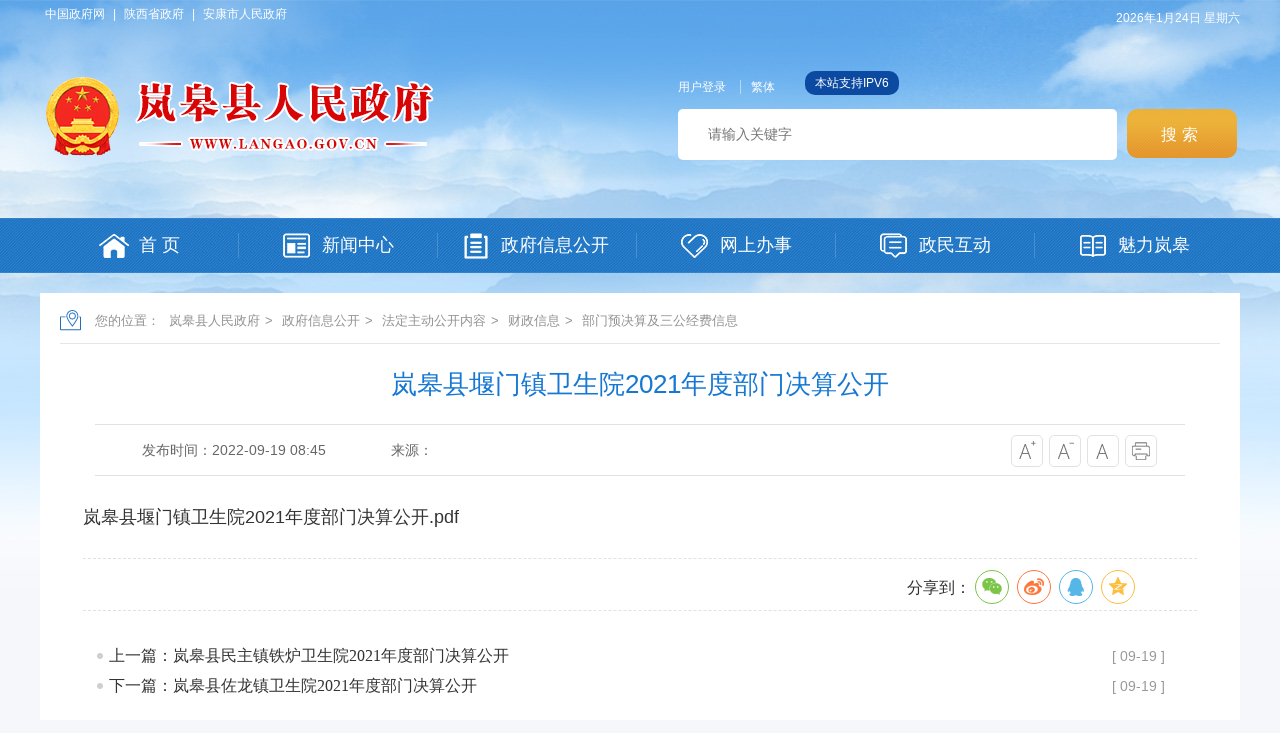

--- FILE ---
content_type: text/html; charset=utf-8
request_url: https://www.langao.gov.cn/Content-2472920.html
body_size: 30303
content:

<!DOCTYPE HTML>
<html>
<head>
    <meta http-equiv="Content-Type" content="text/html; charset=utf-8">
    <meta name="SiteName" content="岚皋县人民政府" />
    <meta name="SiteDomain" content="https://www.langao.gov.cn/" />
    <meta name="SiteIDCode" content="6109250012" />
    <meta name="ColumnName" content="部门预决算及三公经费信息"/>
    <meta name="ColumnType" content=""/>
    <meta name="ArticleTitle" content="岚皋县堰门镇卫生院2021年度部门决算公开" />
    <meta name="PubDate" content="2022-09-19 08:45" />
    <meta name="ContentSource" content="" />
    <meta name="Keywords" content="" />
    <meta name="Author" content="" />
    <meta name="Description" content="" />
    <meta name="Url" content="https://www.langao.gov.cn/Content-2472920.html" />
    <title>岚皋县堰门镇卫生院2021年度部门决算公开-岚皋县人民政府</title>
    <script type="text/javascript">
    var siteSetup = { sitePath: '/', ajaxPath: '/ajax.aspx', skinPath: '/Template/Default/Skin/' };
</script>
<link href="https://www.langao.gov.cn/Template/Default70/Skin/qxsites/lgxzf2020/css/basic.css?t=1" rel="stylesheet" type="text/css">
<script language="javascript" type="text/javascript" src="https://www.langao.gov.cn/js/jquery.pack.js"></script>
<script language="javascript" type="text/javascript" src="https://www.langao.gov.cn/js/jquery.peex.js"></script>
<script type="text/javascript" src="https://www.langao.gov.cn/Template/Default70/Skin/qxsites/lgxzf2020/js/jquery.SuperSlide.2.1.1.js"></script>
<script type="text/javascript" src="https://www.langao.gov.cn/Template/Default70/Skin/qxsites/lgxzf2020/js/jquery.GBK.js"></script>
<script type="text/javascript">
    jQuery('#zwlogin').html('');
    jQuery('#zwlogin').removeAttr("href");
    jQuery('#zwlogin').removeAttr("title");
    jQuery('#zwlogin').removeAttr("target");
    jQuery(document).ready(function () {
        const sessionId = getCookie('GLOBAL_SESSION_ID');
        if (sessionId) {
            $.ajax({
                url: "https://so.ankang.gov.cn/api/Login/GetUserInfo?siteId=70&key=" + sessionId,
                type: "GET",
                success: function (res) {
                    if (res != null) {
                        var url = getUrl(window.location.href);
                        const html = '<a href="https://www.ankang.gov.cn/user/index.html" title="' + res.UserTrueName + '" style="padding-right:5px;">' + res.UserTrueName + '</a><a id="zwloginout" style="background: no-repeat;margin: 0;padding: 0;" href="/ak/zwfw-logout.html?returnUri=' + url + '" title="注销登录">注销登录</a>'
                        jQuery('#zwlogin').html(html);
                    } else {
                        jQuery('#zwlogin').html('<a href="/ak/zwfw-bind.html?returnUri=https://www.langao.gov.cn/" title="用户登录" target="_blank" style="background: no-repeat;padding: 0;margin: 0;">用户登录</a>');
                    }
                },
                error: function (xhr, status, error) {
                    console.error("Error occurred:", error);
                }
            });
        } else {
            jQuery('#zwlogin').html('<a href="/ak/zwfw-bind.html?returnUri=https://www.langao.gov.cn/" title="用户登录" target="_blank" style="background: no-repeat;padding: 0;margin: 0;">用户登录</a>');
        }
    })

    function getUrl(url) {
        if (url.indexOf("?") != -1) {
            url = url.split("?")[0];
        }
        if (url.substr(-1) == '/') {
            url = url.substring(0, url.length - 1);
        }
        return url;
    }

    function getCookie(name) {
        const value = `; ${document.cookie}`;
        const parts = value.split(`; ${name}=`);
        if (parts.length === 2) return parts.pop().split(';').shift();
        return null;
    }

    function deleteCookie(name) {
        document.cookie = name + '=; Path=/; Expires=Thu, 01 Jan 1970 00:00:01 GMT;';
    }
</script>

    <link href="https://www.langao.gov.cn/Template/Default70/Skin/qxsites/lgxzf2020/css/default.css" rel="stylesheet" type="text/css">
    <script>
        //更改字体大小
        var status0 = '';
        var curfontsize = 18;
        var curlineheight = 32;
        function fontZoomA() {
            if (curfontsize > 18) {
                document.getElementById('fontzoom').style.fontSize = (--curfontsize) + 'px';
                document.getElementById('fontzoom').style.lineHeight = (--curlineheight) + 'px';
            }
        }
        function fontZoomB() {
            if (curfontsize < 64) {
                document.getElementById('fontzoom').style.fontSize = (++curfontsize) + 'px';
                document.getElementById('fontzoom').style.lineHeight = (++curlineheight) + 'px';
            }
        }

        function fonZoom() {
            document.getElementById('fontzoom').style.fontSize =  '18px';
        }
    </script>
  <style>
    .wenz embed,.wenz video,.wenz object{
    	margin: 0px auto !important;
      text-align:center !important;
      display: block !important;
    }   
    .wenz  #a0,.wenz  #a1,.wenz  #a2{ margin: 0 auto;}
  </style>
  
</head>

<body>
    <!--顶部开始-->
    <div id="container">
        <div class="topHeader">
    <div class="topLink">
        <div class="dblj fl"><a href="http://www.gov.cn/" target="_blank">中国政府网</a>  |  <a href="http://www.shaanxi.gov.cn/" target="_blank">陕西省政府</a>  |  <a href="https://www.ankang.gov.cn/" target="_blank">安康市人民政府</a></div>
        <div class="weather fr"><p class="rqi" id="showTime"><script language="javascript" type="text/javascript" src="https://www.langao.gov.cn/Template/Default70/Skin/qxsites/lgxzf2020/js/date.js?type=1"></script></p></div>
        <div class="clear"></div>
    </div>
    <div class="logosSearch">
        <div class="logo fl">
            <h1><img src="https://www.langao.gov.cn/Template/Default70/Skin/qxsites/lgxzf2020/images/logo1.png"></h1>
        </div>
        <div class="Search fr">
            <div class="smlink">
                <a class="dengl" id="zwlogin">用户中心</a><a href="javascript:void(0);" id="stswitch" class="fant">繁体</a>
                <s style="border-radius:10px; background:#0c4aa2; color:#fff; height:24px; line-height:24px; padding: 0 10px; margin-left:5px; display: inline-block; text-decoration: none; ">本站支持IPV6</s>
            </div>
            <div class="topSearch">
                <input name="" id="search" type="text" class="shuruk" placeholder="请输入关键字"><input name="" type="submit" class="btn-default" onclick="OnSearchCheckAndSubmit();" value="搜索">
            </div>
            <script>
                $(document).ready(function () {
                    $("#stswitch").GBK({ 'simplifiedCssPath': '', 'traditionalCssPath': '' });
                });

                var input = $('#search');
                input.focus(function () {
                    if (this.value == '请输入关键字') this.value = '';
                }).blur(function () {
                    if (this.value == '') this.value = '请输入关键字';
                }).keypress(function (e) {
                    if ((e.which && e.which == 13) || (e.keyCode && e.keyCode == 13)) {
                        OnSearchCheckAndSubmit();
                        return false;
                    }
                    return true;
                })
                function OnSearchCheckAndSubmit() {
                    var keyword = document.getElementById("search").value;
                    if (keyword == '请输入关键字' || keyword == '' || keyword == null) {
                        alert("请填写您想搜索的关键词");
                        return;
                    }
                    else {
                        window.open("http://so.ankang.gov.cn/subsite/langao/s?q=" + escape(keyword));
                    }
                }
            </script>
        </div>
        <div class="clear"></div>
    </div>
    <div class="menuNav">
        <div class="menuLink">
            <ul>
                <li class="home"><A href="https://www.langao.gov.cn/"><i></i><span>首 页</span></A></li>
<li class="news"><A href="https://www.langao.gov.cn/Node-78118.html"><i></i><span>新闻中心</span></A></li>
<li class="public"><A href="https://www.langao.gov.cn/Node-78126.html"><i style="margin-left: 20px;"></i><span>政府信息公开</span></A></li>
<li class="server"><A href="https://www.langao.gov.cn/Node-78153.html"><i></i><span>网上办事</span></A></li>
<li class="hudong"><A href="https://www.langao.gov.cn/Node-78173.html"><i></i><span>政民互动</span></A></li>
<li class="about"><A href="https://www.langao.gov.cn/Node-78101.html"><i></i><span>魅力岚皋</span></A></li>
            </ul>
        </div>
    </div>
</div>

        <!--顶部结束-->
        <div class="subContent">
            <div class="location">您的位置：
      
      
      
      
                                      
    <a href="https://www.langao.gov.cn/" target="_self">岚皋县人民政府</a>&gt;                                
    <a href="https://www.langao.gov.cn/Node-78126.html" target="_self">政府信息公开</a>&gt;                                
    <a href="https://www.langao.gov.cn/Node-79200.html" target="_self">法定主动公开内容</a>&gt;                                
    <a href="https://www.langao.gov.cn/Node-79206.html" target="_self">财政信息</a>&gt;                                
    <a href="https://www.langao.gov.cn/Node-79224.html" target="_self">部门预决算及三公经费信息</a></div>
            <div class="detail">
                <div class="detailHead">
                    <h2>岚皋县堰门镇卫生院2021年度部门决算公开</h2>
                    <h3></h3>
                    <div class="time">
                        <div class="shij fl"><s  style="margin-right:60px;">发布时间：2022-09-19 08:45</s><s style="margin-right:60px;">来源：</s></div>
                        <div class="zitifx fr">
                            <span><a href="javascript:fontZoomB();"><img src="https://www.langao.gov.cn/Template/Default70/Skin/qxsites/lgxzf2020/images/xqicon1.png"></a></span>
                            <span><a href="javascript:fontZoomA();"><img src="https://www.langao.gov.cn/Template/Default70/Skin/qxsites/lgxzf2020/images/xqicon2.png"></a></span>
                            <span><a href="javascript:fonZoom();"><img src="https://www.langao.gov.cn/Template/Default70/Skin/qxsites/lgxzf2020/images/xqicon3.png"></a></span>
                            <span><a href="javascript:window.print();"><img src="https://www.langao.gov.cn/Template/Default70/Skin/qxsites/lgxzf2020/images/xqicon4.png"></a></span>
                        </div>
                        <div class="clear"></div>
                    </div>
                </div>
                <div class="wenz"  id="fontzoom">
                    
      
     <a class="ke-insertfile" href="https://www.langao.gov.cn/UploadFiles/akjyhfj70/file/20250513/20250513085756_9045.pdf" target="_blank">岚皋县堰门镇卫生院2021年度部门决算公开.pdf</a><br />
    
   
                </div>
                <div class="share">
                    <div class="fenx fr"><span style="float:left;">分享到：</span><link rel="stylesheet" href="/share/css/share.min.css">
<div id="share-2"></div>
<script type="text/javascript" src="/share/js/social-share.js"></script>
<script type="text/javascript" src="/share/js/qrcode.js"></script>
<script>
socialShare('#share-2', {sites: ['wechat','weibo', 'qq','qzone' ]});
</script></div>
                    <div class="clear"></div>
                </div>
                <div class="related">
                    <ul class="newlist">
                        <li><a href="https://www.langao.gov.cn/Content-2472917.html" target="_self" title="&#xD;&#xA;                标题：岚皋县民主镇铁炉卫生院2021年度部门决算公开&#xD;点击数：85&#xD;发表时间：22年09月19日">
            上一篇：岚皋县民主镇铁炉卫生院2021年度部门决算公开</a><span class="date">
              [ 09-19 ]
            <span></li>
                        <li><a href="https://www.langao.gov.cn/Content-2472922.html" target="_self" title="&#xD;&#xA;                标题：岚皋县佐龙镇卫生院2021年度部门决算公开&#xD;点击数：92&#xD;发表时间：22年09月19日">
            下一篇：岚皋县佐龙镇卫生院2021年度部门决算公开</a><span class="date">[ 09-19 ]<span></li>
                    </ul>
                </div>
            </div>
        </div>
        <!--内容结束-->
        <div class="foot">
    <div class="friendlink">
        <ul>
            <li>
                中央部门网站
                <ul>
                    
            <li><a target="_blank" href="https://www.ankang.gov.cn/Content-267758.html">国家国际发展合作署</a></li><li><a target="_blank" href="https://www.ankang.gov.cn/Content-267757.html">国家统计局</a></li><li><a target="_blank" href="https://www.ankang.gov.cn/Content-267756.html">国家体育总局</a></li><li><a target="_blank" href="https://www.ankang.gov.cn/Content-267754.html">国家广播电视总局</a></li><li><a target="_blank" href="https://www.ankang.gov.cn/Content-267752.html">国家市场监督管理总局</a></li><li><a target="_blank" href="https://www.ankang.gov.cn/Content-267751.html">国家税务总局</a></li><li><a target="_blank" href="https://www.ankang.gov.cn/Content-267750.html">海关总署</a></li><li><a target="_blank" href="https://www.ankang.gov.cn/Content-267749.html">国务院国有资产监督管理委员会</a></li><li><a target="_blank" href="https://www.ankang.gov.cn/Content-267748.html">国家核安全局</a></li><li><a target="_blank" href="https://www.ankang.gov.cn/Content-267747.html">国家原子能机构</a></li><li><a target="_blank" href="https://www.ankang.gov.cn/Content-267746.html">国家航天局</a></li><li><a target="_blank" href="https://www.ankang.gov.cn/Content-267742.html">审计署</a></li><li><a target="_blank" href="https://www.ankang.gov.cn/Content-267741.html">中国人民银行</a></li><li><a target="_blank" href="https://www.ankang.gov.cn/Content-267740.html">应急管理部</a></li><li><a target="_blank" href="https://www.ankang.gov.cn/Content-267739.html">退役军人事务部</a></li><li><a target="_blank" href="https://www.ankang.gov.cn/Content-267737.html">国家卫生健康委员会</a></li><li><a target="_blank" href="https://www.ankang.gov.cn/Content-267736.html">文化和旅游部</a></li><li><a target="_blank" href="https://www.ankang.gov.cn/Content-267734.html">商务部</a></li><li><a target="_blank" href="https://www.ankang.gov.cn/Content-267733.html">农业农村部</a></li><li><a target="_blank" href="https://www.ankang.gov.cn/Content-267732.html">水利部</a></li><li><a target="_blank" href="https://www.ankang.gov.cn/Content-267731.html">交通运输部</a></li><li><a target="_blank" href="https://www.ankang.gov.cn/Content-267730.html">住房和城乡建设部</a></li><li><a target="_blank" href="https://www.ankang.gov.cn/Content-267729.html">生态环境部</a></li><li><a target="_blank" href="https://www.ankang.gov.cn/Content-267728.html">自然资源部</a></li><li><a target="_blank" href="https://www.ankang.gov.cn/Content-267727.html">人力资源和社会保障部</a></li><li><a target="_blank" href="https://www.ankang.gov.cn/Content-267725.html">财政部</a></li><li><a target="_blank" href="https://www.ankang.gov.cn/Content-267724.html">司法部</a></li><li><a target="_blank" href="https://www.ankang.gov.cn/Content-267723.html">民政部</a></li><li><a target="_blank" href="https://www.ankang.gov.cn/Content-267722.html">公安部</a></li><li><a target="_blank" href="https://www.ankang.gov.cn/Content-267721.html">国家民族事务委员会</a></li><li><a target="_blank" href="https://www.ankang.gov.cn/Content-267720.html">工业和信息化部</a></li><li><a target="_blank" href="https://www.ankang.gov.cn/Content-267719.html">科学技术部</a></li><li><a target="_blank" href="https://www.ankang.gov.cn/Content-267717.html">教育部</a></li><li><a target="_blank" href="https://www.ankang.gov.cn/Content-267716.html">国家发展和改革委员会</a></li><li><a target="_blank" href="https://www.ankang.gov.cn/Content-267715.html">国防部</a></li><li><a target="_blank" href="https://www.ankang.gov.cn/Content-267713.html">外交部</a></li>
          
                </ul>
            </li>
            <li>
                各省市政府网站
                <ul>
                    
            <li><a target="_blank" href="https://www.ankang.gov.cn/Content-2436261.html">台湾</a></li><li><a target="_blank" href="https://www.ankang.gov.cn/Content-267765.html">新疆生产建设兵团</a></li><li><a target="_blank" href="https://www.ankang.gov.cn/Content-267764.html">新疆</a></li><li><a target="_blank" href="https://www.ankang.gov.cn/Content-267763.html">青海</a></li><li><a target="_blank" href="https://www.ankang.gov.cn/Content-40702.html">澳门</a></li><li><a target="_blank" href="https://www.ankang.gov.cn/Content-40701.html">香港</a></li><li><a target="_blank" href="https://www.ankang.gov.cn/Content-35244.html">宁夏</a></li><li><a target="_blank" href="https://www.ankang.gov.cn/Content-36280.html">甘肃</a></li><li><a target="_blank" href="https://www.ankang.gov.cn/Content-36279.html">西藏</a></li><li><a target="_blank" href="https://www.ankang.gov.cn/Content-36278.html">云南</a></li><li><a target="_blank" href="https://www.ankang.gov.cn/Content-36277.html">贵州</a></li><li><a target="_blank" href="https://www.ankang.gov.cn/Content-36276.html">四川</a></li><li><a target="_blank" href="https://www.ankang.gov.cn/Content-36275.html">重庆</a></li><li><a target="_blank" href="https://www.ankang.gov.cn/Content-36274.html">海南</a></li><li><a target="_blank" href="https://www.ankang.gov.cn/Content-36273.html">广西</a></li><li><a target="_blank" href="https://www.ankang.gov.cn/Content-36272.html">广东</a></li><li><a target="_blank" href="https://www.ankang.gov.cn/Content-36271.html">湖南</a></li><li><a target="_blank" href="https://www.ankang.gov.cn/Content-36270.html">湖北</a></li><li><a target="_blank" href="https://www.ankang.gov.cn/Content-36269.html">河南</a></li><li><a target="_blank" href="https://www.ankang.gov.cn/Content-36268.html">山东</a></li><li><a target="_blank" href="https://www.ankang.gov.cn/Content-36267.html">江西</a></li><li><a target="_blank" href="https://www.ankang.gov.cn/Content-36266.html">福建</a></li><li><a target="_blank" href="https://www.ankang.gov.cn/Content-36265.html">安徽</a></li><li><a target="_blank" href="https://www.ankang.gov.cn/Content-36264.html">浙江</a></li><li><a target="_blank" href="https://www.ankang.gov.cn/Content-36263.html">江苏</a></li><li><a target="_blank" href="https://www.ankang.gov.cn/Content-36261.html">黑龙江</a></li><li><a target="_blank" href="https://www.ankang.gov.cn/Content-36260.html">吉林</a></li><li><a target="_blank" href="https://www.ankang.gov.cn/Content-36259.html">辽宁</a></li><li><a target="_blank" href="https://www.ankang.gov.cn/Content-36258.html">内蒙古</a></li><li><a target="_blank" href="https://www.ankang.gov.cn/Content-36257.html">山西</a></li><li><a target="_blank" href="https://www.ankang.gov.cn/Content-36256.html">河北</a></li><li><a target="_blank" href="https://www.ankang.gov.cn/Content-40661.html">上海</a></li><li><a target="_blank" href="https://www.ankang.gov.cn/Content-36255.html">天津</a></li><li><a target="_blank" href="https://www.ankang.gov.cn/Content-36254.html">北京</a></li><li><a target="_blank" href="https://www.ankang.gov.cn/Content-36253.html">陕西</a></li>
          
                </ul>
            </li>
            <li>
                陕西各市区网站
                <ul>
                    
            <li><a target="_blank" href="https://www.ankang.gov.cn/Content-48488.html">宝鸡市人民政府</a></li><li><a target="_blank" href="https://www.ankang.gov.cn/Content-35254.html">商洛市人民政府</a></li><li><a target="_blank" href="https://www.ankang.gov.cn/Content-35253.html">榆林市人民政府</a></li><li><a target="_blank" href="https://www.ankang.gov.cn/Content-35252.html">渭南市人民政府</a></li><li><a target="_blank" href="https://www.ankang.gov.cn/Content-35250.html">铜川市人民政府</a></li><li><a target="_blank" href="https://www.ankang.gov.cn/Content-35249.html">咸阳市人民政府</a></li><li><a target="_blank" href="https://www.ankang.gov.cn/Content-35248.html">汉中市人民政府</a></li><li><a target="_blank" href="https://www.ankang.gov.cn/Content-35247.html">延安市人民政府</a></li><li><a target="_blank" href="https://www.ankang.gov.cn/Content-35246.html">西安市人民政府</a></li><li><a target="_blank" href="https://www.ankang.gov.cn/Content-35251.html">杨凌农业高新技术产业示范区管委会</a></li>
          
                </ul>
            </li>           
            <li>
                兄弟县区
                <ul>
                    
            <li><a target="_blank" href="https://www.ankang.gov.cn/Content-35924.html">旬阳市人民政府</a></li><li><a target="_blank" href="https://www.ankang.gov.cn/Content-35921.html">岚皋县人民政府</a></li><li><a target="_blank" href="https://www.ankang.gov.cn/Content-35920.html">紫阳县人民政府</a></li><li><a target="_blank" href="https://www.ankang.gov.cn/Content-35919.html">石泉县人民政府</a></li><li><a target="_blank" href="https://www.ankang.gov.cn/Content-35918.html">宁陕县人民政府</a></li><li><a target="_blank" href="https://www.ankang.gov.cn/Content-35917.html">白河县人民政府</a></li><li><a target="_blank" href="https://www.ankang.gov.cn/Content-35916.html">汉阴县人民政府</a></li><li><a target="_blank" href="https://www.ankang.gov.cn/Content-35915.html">镇坪县人民政府</a></li><li><a target="_blank" href="https://www.ankang.gov.cn/Content-35914.html">平利县人民政府</a></li><li><a target="_blank" href="https://www.ankang.gov.cn/Content-35913.html">汉滨区人民政府</a></li>
          
                </ul>
            </li>           
        </ul>
    </div>
    <div class="copyright">
        <div class="copytu fl"><a href="http://bszs.conac.cn/sitename?method=show&id=0A5F8465ADCF27E4E053012819AC94F4" target="_blank"><img src="https://www.langao.gov.cn/Template/Default70/Skin/qxsites/lgxzf2020/images/dangwei.png" /></a></div>
        <div class="copywen fl">
            <div class="coylink"><a href="https://www.langao.gov.cn/" target="_blank">网站首页</a>   /   <a  href="https://www.langao.gov.cn/Node-78226.html" target="_blank">关于我们</a>   /   <a href="https://www.langao.gov.cn/Node-78231.html" target="_blank">隐私条款</a>   /   <a href="https://www.langao.gov.cn/Node-78227.html" target="_blank">网站地图</a>   /   <a href="https://www.langao.gov.cn/Node-78229.html" target="_blank">联系方式</a></div>
            <div class="yejwen">
                主办单位：岚皋县人民政府办公室     <a target="_blank" href="https://beian.miit.gov.cn/">备案号：陕ICP备2021006353号</a><br />
                联系电话：0915-2522276      网站标识码：6109250012<br />
                <img src="https://www.langao.gov.cn/Template/Default70/Skin/qxsites/lgxzf2020/images/gongan.jpg" width="15" height="16" />陕公网安备 61092502000006号
            </div>
        </div>
        <div class="copytu fr"><script id="_jiucuo_" sitecode='6109250012' src='https://zfwzgl.www.gov.cn/exposure/jiucuo.js'></script></div>
        <div class="clear"></div>
    </div>
</div>
        <!--右侧悬停栏目-->
        <script defer async type="text/javascript" src="//gov.govwza.cn/dist/aria.js?appid=5f8caf377bcf3b5d0ea159e395e94033" charset="utf-8"></script>
<div class="right_menu" id="right_menu">
    <b></b>
    <ul>
        <li class="item root1 button-rotate" id="qrcode" onclick="javascript:window.open('https://www.langao.gov.cn/Node-92361.html')"><a href="https://www.langao.gov.cn/Node-92361.html" target="_blank" class="web_link"></a></li>
        <li class="wx_con" style="display: none;"><img src="https://www.langao.gov.cn/Template/Default70/Skin/qxsites/lgxzf2020/images/above-weixi.jpg"><span>岚皋政务微信</span></li>
        <li class="item root2 button-rotate" onclick="javascript:window.open('https://www.langao.gov.cn/Node-92361.html')"><a href="https://www.langao.gov.cn/Node-92361.html" target="_blank" class="web_link"></a></li>
        <li class="item root3 button-rotate" onclick="avascript:closejqr();"><a href="avascript:closejqr();" target="_blank" class="web_link"></a></li>
        <li class="item root4 button-rotate" id="cniil_wza" onclick="aria.start()"><a href="javascript:void(0);" target="_blank" class="web_link"></a></li>
        <li class="item root5 button-rotate" onclick="javascript:window.open('https://www.ankang.gov.cn/gov/letter/writer.html')"><a href="https://www.ankang.gov.cn/gov/letter/writer.html" target="_blank" class="web_link"></a></li>
        <li class="item root6 button-rotate" onclick="javascript:window.scrollTo(0,0);"><a href="javascript:window.scrollTo(0,0);;" target="_blank" class="web_link"></a></li>
    </ul>
</div>
<script>
    function Gclose() {
        document.getElementById("identifier-pannel").style.display = 'none';
    };
    $("#qrcode").hover(function () {
        $(".wx_con").css({ 'display': 'block' })
    },
        function () {
            $(".wx_con").css({ 'display': 'none' })
        });

    function closeRight() {
        $("#right_menu").css("display", "none");
    }
    $("body").append("<style>.alert-mengban{position:fixed;top:0;left:0;z-index:1000;background:#000;opacity:.8!important;filter:alpha(opacity=80)!important;width:100%;height:100%;display:none}.alert-warning{position:fixed;left:50%;top:-400px;margin-left:-225px;width:450px;height:230px;background:#fff;z-index:1001;display:none;}.alert-title{width:100%;height:50px;line-height:50px;position:relative;text-align:center;background:#CB0000;color:#fff;font-size:24px;}.alert-wzsm{width:380px;margin:25px auto 0;line-height:30px;font-size:18px;color:#2b2b2b;text-align:center;font-family:\"Microsoft YaHei\"}.alert-wzsm p{font-size:16px;font-family:\"Microsoft YaHei\"}.alert-wzsm p.color{color:#d20000}.alert-footer{width:100%;height:105px;font-size:18px;color:#000}.alert-footer span{cursor:pointer;float:left;font-family:\"Microsoft YaHei\"}.continue{width:133px;height:35px;line-height:35px;background:#CB0000;font-size:18px;color:#ffffff;border-radius:8px;-webkit-border-radius:8px}.fangqi{width:133px;height:35px;line-height:35px;color:#ffffff;background:#cccccc;font-size:18px;margin-left:20px;border-radius:8px;-webkit-border-radius:8px}.xuanze{overflow:hidden;width:300px;text-align:center;margin:15px auto 0}</style>");
    $("body").append("<a id=\"hash\" href=\"javascript:void(0)\" onclick=\"return false;\"></a><div class=\"alert-warning\"><div class=\"alert-title\">温馨提示</div><div class=\"alert-wzsm\"><p>您访问的链接即将离开岚皋县人民政府网站，进入安康市政府网站集约化平台</p><p class=\"color\">是否继续？</p><p id=\"outUrl\" style=\"display: none\"></p></div><div class=\"alert-footer\"><div class=\"xuanze\"><span class=\"continue\" onclick=\"window.open(outUrl.innerText);document.getElementById('fangqi').click();\">继续访问</span><span id=\"fangqi\" class=\"fangqi\">放弃</span></div></div></div><div class=\"alert-mengban\"></div>");
    function closejqr() {
        document.getElementById('outUrl').innerText = "http://so.ankang.gov.cn/subsite/langao/ir";
        document.getElementById('hash').click();
        $(".alert-mengban").fadeIn(200);
        $(".alert-warning").delay(200).show().animate({ top: "75px" }, 300);
        $("#closets,.fangqi,.alert-mengban").click(function () {
            $(".alert-warning").animate({ top: "-400px" }, 200).hide();
            $(".alert-mengban").hide();
        });
        $(".continue").click(function () {
            $(".alert-warning").hide(200);
            $(".alert-mengban").delay(200).fadeOut(200);
        });
        return false;
    }
</script>
      		<script language="javascript" type="text/javascript">
    jQuery(function(){
      jQuery.get('/Common/GetHits.aspx?ShowHits=true&id=2472920',function(res){});
    });
	</script>
    </div>
  	<script type="text/javascript" src="https://www.langao.gov.cn/ckplayerx1/ckplayer.js" charset="utf-8"></script>
	<script type="text/javascript" src="https://www.langao.gov.cn/ckplayerx1/videoak.js" charset="utf-8"></script>
    <script>
        $(function(){
          $("#fontzoom table").removeAttr("style");
          $("#fontzoom table tr").removeAttr("height");
          $("#fontzoom table td").removeAttr("style").removeAttr("width");
        })
    </script>
</body>
</html>

<script type="text/javascript">const fpPromise = new Promise((resolve, reject) => { const script = document.createElement('script');script.onload = resolve; script.onerror = reject; script.async = true;script.src = '/js/browser/3_dist_fp.min.js';document.head.appendChild(script);}).then(() => FingerprintJS.load());fpPromise.then(fp => fp.get()).then(result => {const visitorId = result.visitorId; jQuery.ajax({type: 'POST',dataType:'json',url: '/Common/Browse.ashx',data:{siteId:70,onlylabel:visitorId,title:'岚皋县堰门镇卫生院2021年度部门决算公开'},success: function (jsonData){},error: function (jsonData){} }); });</script>
<!-- ParserInfo: Processed in 0.2295373 second(s) Ticks:2295373 -->